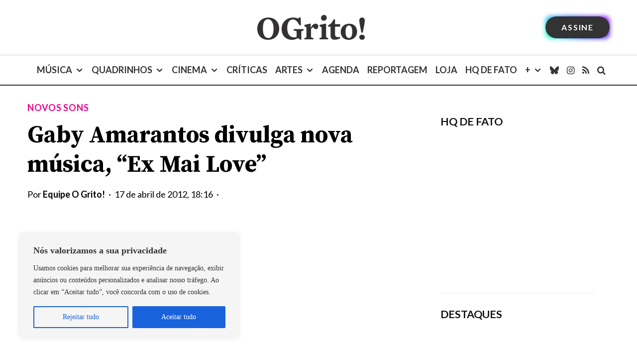

--- FILE ---
content_type: text/html; charset=utf-8
request_url: https://www.google.com/recaptcha/api2/aframe
body_size: 184
content:
<!DOCTYPE HTML><html><head><meta http-equiv="content-type" content="text/html; charset=UTF-8"></head><body><script nonce="SgfzvVJ-FLf-7WBBknblPg">/** Anti-fraud and anti-abuse applications only. See google.com/recaptcha */ try{var clients={'sodar':'https://pagead2.googlesyndication.com/pagead/sodar?'};window.addEventListener("message",function(a){try{if(a.source===window.parent){var b=JSON.parse(a.data);var c=clients[b['id']];if(c){var d=document.createElement('img');d.src=c+b['params']+'&rc='+(localStorage.getItem("rc::a")?sessionStorage.getItem("rc::b"):"");window.document.body.appendChild(d);sessionStorage.setItem("rc::e",parseInt(sessionStorage.getItem("rc::e")||0)+1);localStorage.setItem("rc::h",'1767032136064');}}}catch(b){}});window.parent.postMessage("_grecaptcha_ready", "*");}catch(b){}</script></body></html>